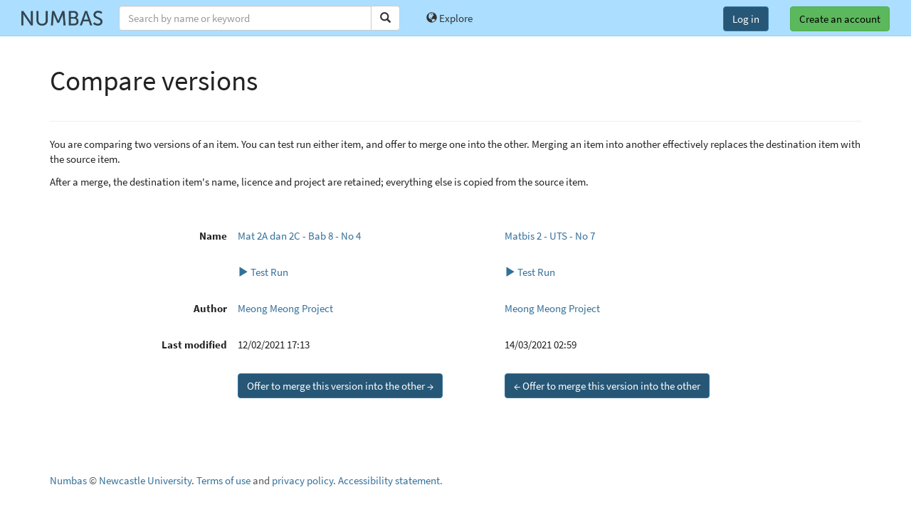

--- FILE ---
content_type: application/javascript
request_url: https://numbas.mathcentre.ac.uk/static/codemirror/addon/hint/css-hint.js?1757672709.576238
body_size: 2166
content:
// CodeMirror, copyright (c) by Marijn Haverbeke and others
// Distributed under an MIT license: https://codemirror.net/LICENSE

(function(mod) {
  if (typeof exports == "object" && typeof module == "object") // CommonJS
    mod(require("../../lib/codemirror"), require("../../mode/css/css"));
  else if (typeof define == "function" && define.amd) // AMD
    define(["../../lib/codemirror", "../../mode/css/css"], mod);
  else // Plain browser env
    mod(CodeMirror);
})(function(CodeMirror) {
  "use strict";

  var pseudoClasses = {link: 1, visited: 1, active: 1, hover: 1, focus: 1,
                       "first-letter": 1, "first-line": 1, "first-child": 1,
                       before: 1, after: 1, lang: 1};

  CodeMirror.registerHelper("hint", "css", function(cm) {
    var cur = cm.getCursor(), token = cm.getTokenAt(cur);
    var inner = CodeMirror.innerMode(cm.getMode(), token.state);
    if (inner.mode.name != "css") return;

    if (token.type == "keyword" && "!important".indexOf(token.string) == 0)
      return {list: ["!important"], from: CodeMirror.Pos(cur.line, token.start),
              to: CodeMirror.Pos(cur.line, token.end)};

    var start = token.start, end = cur.ch, word = token.string.slice(0, end - start);
    if (/[^\w$_-]/.test(word)) {
      word = ""; start = end = cur.ch;
    }

    var spec = CodeMirror.resolveMode("text/css");

    var result = [];
    function add(keywords) {
      for (var name in keywords)
        if (!word || name.lastIndexOf(word, 0) == 0)
          result.push(name);
    }

    var st = inner.state.state;
    if (st == "pseudo" || token.type == "variable-3") {
      add(pseudoClasses);
    } else if (st == "block" || st == "maybeprop") {
      add(spec.propertyKeywords);
    } else if (st == "prop" || st == "parens" || st == "at" || st == "params") {
      add(spec.valueKeywords);
      add(spec.colorKeywords);
    } else if (st == "media" || st == "media_parens") {
      add(spec.mediaTypes);
      add(spec.mediaFeatures);
    }

    if (result.length) return {
      list: result,
      from: CodeMirror.Pos(cur.line, start),
      to: CodeMirror.Pos(cur.line, end)
    };
  });
});
